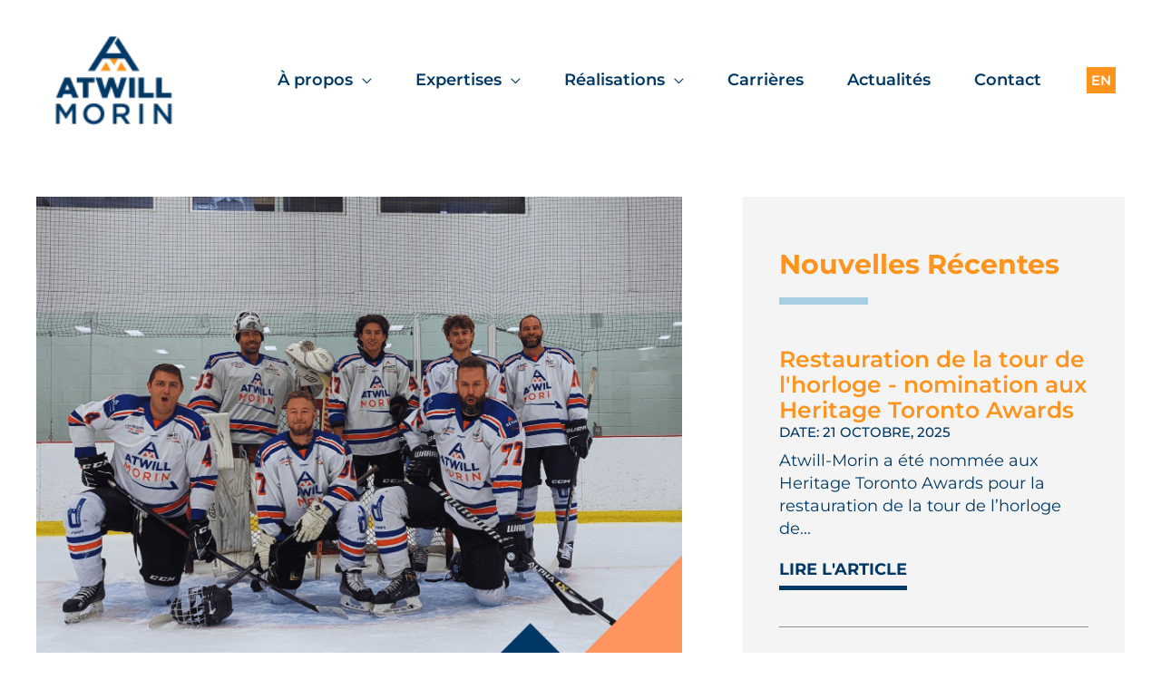

--- FILE ---
content_type: text/css
request_url: https://atwill-morin.com/wp-content/themes/astra-bang/css/styles.min.css?ver=1764853588
body_size: 3393
content:
@charset "UTF-8";header .lang a{text-transform:uppercase}header label{margin:0}header .wpml-ls-native{background-color:#FE941E;padding:5px;color:#fff;font-weight:600}header .menu-item-has-children .menu-link .sub-arrow:after{content:url("/wp-content/uploads/2022/08/polygon-1.png")!important}header .s-form-content{position:fixed;left:0px;background-color:#fff;width:100%;top:0}header .s-form-content .container-form-s{position:relative;width:100%;max-width:1200px;margin:0 auto}header .s-form-content .container-form-s input[type=search]:focus{background:none;border-bottom:1px solid #000!important}header .s-form-content .container-form-s .search-form .search-field{border:0;width:100%;outline:0;border-radius:0;border-bottom:1px solid #ccc!important;margin-bottom:15px}header .s-form-content .container-form-s .search-form .search-field:focus{background:none}header .s-form-content form+div.close{position:absolute;top:5px;right:0}header .search{margin:0 0 0 15px}.admin-bar .s-form-content{top:32px}.frm_submit button{text-transform:uppercase;font-size:20px!important;border-bottom:5px solid #fff!important;display:inline}.frm_submit button:hover{border-color:#A7D1E3!important;border-bottom:5px solid #fff!important}.chosen-container .chosen-default span{display:none!important}.chosen-container.chosen-container-single{border:none!important;-webkit-box-shadow:none!important;box-shadow:none!important}.chosen-container.chosen-container-single .chosen-single{background-image:none;background:#fff;height:50px;border:none!important;-webkit-box-shadow:none!important;box-shadow:none!important;padding:10px;color:#A1A1A1;border-radius:0px}.chosen-container.chosen-container-single .chosen-single:after{content:"";background:url("/wp-content/uploads/2022/08/fleche-bullet-points.png") no-repeat!important;position:absolute;top:17px;right:18px;font-weight:800;height:20px;width:25px}.chosen-container.chosen-container-single .chosen-single b{display:none!important}.chosen-container.chosen-container-single .chosen-single:active{background-image:none}.chosen-container.chosen-container-single.chosen-with-drop .chosen-single:after{-webkit-transform:rotate(0deg);-ms-transform:rotate(0deg);transform:rotate(0deg);background:url("/wp-content/uploads/2022/08/polygon-3-1.png") no-repeat!important}.chosen-container.chosen-container-single.chosen-with-drop .chosen-drop{border:none!important}.chosen-container.chosen-container-single.chosen-with-drop .chosen-drop .chosen-results{padding:0px;margin:0px}.chosen-container.chosen-container-single.chosen-with-drop .chosen-drop .chosen-results .active-result{padding:10px;color:#003865}.chosen-container.chosen-container-single.chosen-with-drop .chosen-drop .chosen-results .active-result.highlighted,.chosen-container.chosen-container-single.chosen-with-drop .chosen-drop .chosen-results .active-result.result-selected{background-color:#fff;background-image:none;color:#FE941E}.frm_error_style div{display:none}.with_frm_style .chosen-container-single .chosen-single{height:50px!important}@media only screen and (max-width:1024px){select{-webkit-appearance:none;-moz-appearance:none;appearance:none;background-size:15px;-webkit-appearance:none!important;background-image:url(../icones/down-button.svg)!important;background-position:94% center!important;background-repeat:no-repeat!important;color:#A1A1A1!important;border-radius:0px!important}}.elementor-widget-toolset-view .wpv-filter-form{margin-bottom:94px}.elementor-widget-toolset-view .wpv-filter-form .form-group{display:-webkit-box;display:-ms-flexbox;display:flex;-webkit-box-pack:justify;-ms-flex-pack:justify;justify-content:space-between}.elementor-widget-toolset-view .wpv-filter-form .form-group .form-control{-webkit-transition:none!important;transition:none!important;padding:10px;border:none;-webkit-box-shadow:none;box-shadow:none}.elementor-widget-toolset-view .wpv-filter-form .form-group .chosen-container,.elementor-widget-toolset-view .wpv-filter-form .form-group input,.elementor-widget-toolset-view .wpv-filter-form .form-group select{height:50px;width:245px!important;font-family:"Open sans","Lucida Grande","Lucida Sans Unicode",Tahoma,sans-serif;font-size:16px}.elementor-widget-toolset-view .wpv-filter-form .form-group .chosen-container .chosen-single,.elementor-widget-toolset-view .wpv-filter-form .form-group input .chosen-single,.elementor-widget-toolset-view .wpv-filter-form .form-group select .chosen-single{background-color:#cccccc;color:#555;font-size:16px;padding-top:0;height:50px;line-height:50px;text-decoration:none}.elementor-widget-toolset-view .wpv-filter-form .form-group .chosen-container.chosen-with-drop .chosen-drop .chosen-results .active-result,.elementor-widget-toolset-view .wpv-filter-form .form-group input.chosen-with-drop .chosen-drop .chosen-results .active-result,.elementor-widget-toolset-view .wpv-filter-form .form-group select.chosen-with-drop .chosen-drop .chosen-results .active-result{color:#555}.elementor-widget-toolset-view .wpv-filter-form .form-group .chosen-container.chosen-with-drop .chosen-drop .chosen-results .active-result.highlighted,.elementor-widget-toolset-view .wpv-filter-form .form-group .chosen-container.chosen-with-drop .chosen-drop .chosen-results .active-result.result-selected,.elementor-widget-toolset-view .wpv-filter-form .form-group input.chosen-with-drop .chosen-drop .chosen-results .active-result.highlighted,.elementor-widget-toolset-view .wpv-filter-form .form-group input.chosen-with-drop .chosen-drop .chosen-results .active-result.result-selected,.elementor-widget-toolset-view .wpv-filter-form .form-group select.chosen-with-drop .chosen-drop .chosen-results .active-result.highlighted,.elementor-widget-toolset-view .wpv-filter-form .form-group select.chosen-with-drop .chosen-drop .chosen-results .active-result.result-selected{color:#fff}.elementor-widget-toolset-view .wpv-filter-form .form-group .btn{background-color:#0274be;margin:0px}.elementor-widget-toolset-view .wpv-filter-form .form-group .btn:hover{background-color:#000;color:#fff}.elementor-widget-toolset-view .wpv-filter-form .form-group .fullscreen-spinner{position:absolute;top:0;left:0;bottom:0;right:0;background:#fff;opacity:0.7;z-index:2;height:145px}.elementor-widget-toolset-view .wpv-filter-form .form-group .fullscreen-spinner img{margin-left:auto;margin-right:auto;margin-top:80px;display:block}.elementor-widget-toolset-view .js-wpv-view-layout{}.elementor-widget-toolset-view .js-wpv-view-layout .blg-col{margin-bottom:25px}.elementor-widget-toolset-view .js-wpv-view-layout .blg-col img{width:100%}.elementor-widget-toolset-view .js-wpv-view-layout .col-md-12{margin-bottom:25px}.elementor-widget-toolset-view .js-wpv-view-layout .col-md-12 div{display:inline-block;vertical-align:top}.elementor-widget-toolset-view .js-wpv-view-layout .col-md-12 .blg-thumb-col{width:245px}.elementor-widget-toolset-view .js-wpv-view-layout .col-md-12 .blg-thumb-col img{width:100%}.elementor-widget-toolset-view .js-wpv-view-layout .col-md-12 .blg-text-col{padding-left:25px;max-width:64%}.elementor-widget-toolset-view .js-wpv-view-layout .row .blg-thumb-col{margin-bottom:10px}.elementor-widget-toolset-view .js-wpv-view-layout .row .blg-text-col .button{display:inline-block;padding:15px 40px;margin-bottom:50px}.elementor-widget-toolset-view .js-wpv-view-layout .wpv-pagination-nav-links-container{margin-top:20px;-webkit-box-pack:center;-ms-flex-pack:center;justify-content:center;font-size:18px;text-transform:capitalize}.elementor-widget-toolset-view .js-wpv-view-layout .wpv-pagination-nav-links-container .page-item .page-link{border:none;-webkit-box-shadow:none;box-shadow:none}.elementor-widget-toolset-view .js-wpv-view-layout .wpv-pagination-nav-links-container .page-item .page-link:focus,.elementor-widget-toolset-view .js-wpv-view-layout .wpv-pagination-nav-links-container .page-item .page-link:hover{border:none;background-color:transparent;color:#000}.elementor-widget-toolset-view .js-wpv-view-layout .wpv-pagination-nav-links-container .page-item.active .page-link{color:#000;border:none;background-color:transparent}@media only screen and (max-width:1100px){.elementor-widget-toolset-view .wpv-filter-form .form-group .chosen-container,.elementor-widget-toolset-view .wpv-filter-form .form-group input,.elementor-widget-toolset-view .wpv-filter-form .form-group select{width:235px!important}}@media only screen and (max-width:1024px){.elementor-widget-toolset-view .wpv-filter-form .form-group{display:block;-webkit-box-pack:unset;-ms-flex-pack:unset;justify-content:unset;text-align:center}.elementor-widget-toolset-view .wpv-filter-form .form-group .chosen-container,.elementor-widget-toolset-view .wpv-filter-form .form-group input,.elementor-widget-toolset-view .wpv-filter-form .form-group select{max-width:none;width:281px!important;display:inline-block;margin:0 1em 30px!important;vertical-align:top}.elementor-widget-toolset-view select{background-color:#cccccc!important;color:#555!important}.elementor-widget-toolset-view select option{background-color:#fff!important}}@media only screen and (min-width:597px) and (max-width:767px){.elementor-widget-toolset-view .row{text-align:center}.elementor-widget-toolset-view .row .col-md-4{max-width:475px;margin:auto}}@media only screen and (max-width:700px){.elementor-widget-toolset-view .wpv-filter-form .form-group .chosen-container,.elementor-widget-toolset-view .wpv-filter-form .form-group input,.elementor-widget-toolset-view .wpv-filter-form .form-group select{width:350px!important}}@media only screen and (max-width:598px){.elementor-widget-toolset-view .js-wpv-view-layout .col-md-12{margin-bottom:0px}.elementor-widget-toolset-view .js-wpv-view-layout .col-md-12 .blg-text-col{padding-left:0px}}@media only screen and (max-width:575px){.elementor-widget-toolset-view .wpv-filter-form{margin-bottom:47px}.elementor-widget-toolset-view .wpv-filter-form .form-group .chosen-container,.elementor-widget-toolset-view .wpv-filter-form .form-group input,.elementor-widget-toolset-view .wpv-filter-form .form-group select{width:100%!important;margin:0 0 30px!important}}.cat-content{padding:30px 0}.cat-content.not-last{border-bottom:1px solid #ccc}.elementor-location-footer .elementor-column .elementor-element ol:last-child,.elementor-location-footer .elementor-column .elementor-element p:last-child,.elementor-location-footer .elementor-column .elementor-element ul:last-child,.entry-content .elementor-column .elementor-element ol:last-child,.entry-content .elementor-column .elementor-element p:last-child,.entry-content .elementor-column .elementor-element ul:last-child{margin-bottom:0px}.elementor-location-footer .elementor-column .elementor-element .eael-accordion-content ol,.elementor-location-footer .elementor-column .elementor-element .eael-accordion-content ul,.elementor-location-footer .elementor-column .elementor-element .uc_material_accordion ol,.elementor-location-footer .elementor-column .elementor-element .uc_material_accordion ul,.entry-content .elementor-column .elementor-element .eael-accordion-content ol,.entry-content .elementor-column .elementor-element .eael-accordion-content ul,.entry-content .elementor-column .elementor-element .uc_material_accordion ol,.entry-content .elementor-column .elementor-element .uc_material_accordion ul{margin-left:1.2em}div.uc_list_image_background_hover_switcher a{color:#fff;text-decoration:underline}div#login{max-width:375px;width:100%;padding:20px}div#login h1{margin-bottom:30px}div#login #loginform{white-space:nowrap}div#login #loginform label{display:block;line-height:1.5;margin-bottom:15px}div#login #loginform input[type=password],div#login #loginform input[type=text]{font-size:16px;height:50px;width:100%;padding:10px;border-radius:0px;border-radius:400;margin-bottom:20px}div#login #loginform .user-pass-wrap .wp-pwd{margin-top:0px;position:relative}div#login #loginform .user-pass-wrap .wp-pwd .wp-hide-pw{padding:10px;position:absolute;top:0;right:0;height:50px}div#login #loginform .user-pass-wrap .wp-pwd .wp-hide-pw>.dashicons{width:20px;height:20px;top:0px}div#login #loginform .forgetmenot{width:50%;float:left}div#login #loginform .forgetmenot input[type=checkbox]{height:16px;width:16px;min-width:16px;margin-top:-15px}div#login #loginform .forgetmenot input[type=checkbox]:checked{background-color:transparent}div#login #loginform .forgetmenot input[type=checkbox]:checked:before{margin:-4px -5px!important}div#login #loginform .forgetmenot label{font-size:16px;display:inline-block}div#login #loginform .submit{display:inline-block;text-align:end;width:50%}div#login #loginform .submit input{padding:10px 20px}div#login #lostpasswordform input[type=text]{font-size:16px;height:50px;width:100%;padding:10px;border-radius:0px;border-radius:400;margin-bottom:20px}div#login #nav{text-align:left;margin-top:50px}div#login #backtoblog{display:none}:not(header) .wpml-login-ls{display:none}:not(header) .wpml-login-ls label{display:none}:not(header) .wpml-login-ls #wpml-language-switcher-locales{height:38px;margin-right:20px;padding:5px}@media only screen and (max-width:782px){div#login #loginform .user-pass-wrap .wp-pwd .wp-hide-pw>.dashicons{top:4px}div#login #loginform .user-pass-wrap .wp-pwd .wp-hide-pw>.dashicons:before{color:black}div#login #loginform .forgetmenot input[type=checkbox]:checked:before{margin:-10px -8px!important}}.iframe-realisation iframe{margin-top:112px!important}.iframe-realisation-horizontal iframe{height:380px}.masonryPostGridItemCategory{color:#fe941e;font-weight:500}.masonryPostGridItemEmplacement{color:#003865;font-weight:500}.bouton-blanc a{color:#fff!important;border-color:#A7D1E3!important}.bouton-blanc a:hover{border-color:#FE941E!important}button.ast-menu-toggle:focus,button.ast-menu-toggle:hover{outline:none!important;border-bottom:none!important}a:focus{outline:none!important}.bouton-fondnoir a{color:#ffffff!important;border-color:#fff!important}.bouton-fondnoir a:hover{border-color:#FE941E!important}.margin-section{margin:0 30px}.margin-section-2{margin:0 80px}.articles-home .uc_post_list_box{padding:20px 20px!important;opacity:0.4}.articles-home .uc_post_list_box:hover{opacity:1}.articles-home img{height:100%!important}.articles-home a:hover{border-color:#FE941E!important}.realisations-accueil .elementor-widget-text-editor{margin:auto!important}.post-overflow{overflow:hidden;-webkit-box-shadow:-25px 0 23px -31px #000000 inset;box-shadow:-25px 0 23px -31px #000000 inset}.post-overflow .owl-item .uc_image_carousel_content a{text-decoration:none}h2.hotspot-title{display:none}.hotspot-content h2,.hotspot-content p{text-align:left!important}.hotspot-content a{background-color:transparent!important;color:#003865!important;padding:10px 0px!important;border-bottom:#003865 5px solid!important;text-decoration:none!important;font-weight:600;font-size:18px!important}.hotspot-content a:hover{border-color:#FE941E!important}.form-carrieres label{color:#fff!important}.form-carrieres button{border-color:#fff!important;color:#fff!important}.form-carrieres button:focus,.form-carrieres button:hover{border-color:#A7D1E3!important}.BambooHR-ATS-Jobs-List li{color:#FE941E!important}.BambooHR-ATS-Jobs-List a{color:#003865!important}.BambooHR-ATS-Jobs-List a:hover{color:#FE941E!important}.BambooHR-ATS-Department-Item{color:#000000!important}.BambooHR-ATS-board a,.BambooHR-ATS-board span{font-family:"Montserrat",sans-serif!important}.BambooHR-ATS-board h2{color:#FE941E!important}.masonryPostGridItem .ue-item-image-wrap{height:317px}.masonryPostGridItem.masonry-3rd .ue-item-image-wrap{height:400px}.masonryPostGridItem img{-o-object-fit:cover;object-fit:cover;height:100%!important}.masonryPostGridItem a{text-decoration:none!important}.lien-deco a{text-decoration:none!important;color:#003865!important}.hover-orange h3 a:hover,.hover-orange p a:hover{color:#FE941E!important}.section-liste ul{margin-left:0!important;list-style:none}.section-liste li{padding-left:25px;padding-top:6px;margin-bottom:20px;background:url(/wp-content/uploads/2022/08/fleche.svg) no-repeat 0px 8px}.section-liste .owl-dot{border:1px solid #003865!important}.section-liste .owl-dots .active{background-color:#FE941E!important}.section-liste h3{font-size:18px!important;font-weight:400!important}.elementor-widget-testimonial-carousel .swiper-slide{display:-webkit-box;display:-ms-flexbox;display:flex;-webkit-box-align:center;-ms-flex-align:center;align-items:center;-webkit-box-pack:center;-ms-flex-pack:center;justify-content:center}.elementor-testimonial__title{text-align:center}.eicon-chevron-left{content:url("/wp-content/uploads/2022/08/fleche-carrousel-gauche.svg");width:25px}.elementor-swiper-button-prev{left:-30px!important}.eicon-chevron-right{content:url("/wp-content/uploads/2022/08/fleche-carrousel-droite.svg");width:25px}.elementor-swiper-button-next{right:-30px!important}figure img{-o-object-position:center center!important;object-position:center center!important}.nouvelles .date{margin:20px auto 15px auto;text-transform:uppercase;font-size:16px!important;font-weight:600}.nouvelles .date a{color:#003865!important}.nouvelles .date a:hover{color:#FE941E!important}.nouvelles h3 a{color:#FE941E!important;text-decoration:none!important}.nouvelles .button{border-bottom:#003865 5px solid;text-transform:uppercase;padding:10px 0!important;background-color:transparent!important;color:#003865!important;text-decoration:none!important;font-weight:600}.nouvelles .button:hover{border-color:#FE941E}.nouvelles p a{color:#003865!important}.nouvelles p a:hover{color:#FE941E!important}.sidebar-news .uc_post_list_box:nth-child(4){border-bottom:none!important}.pagination li span{color:#FE941E!important;font-weight:600}.pagination li a{font-weight:600;color:#003865!important}.pagination:before{content:"<";font-weight:600;padding:3px 10px 0 0}.pagination:after{content:">";font-weight:600;padding:3px 0 0 10px}.with_frm_style .chosen-container-single .chosen-single{height:50px!important}.col-map-nom-desk a{text-decoration:none!important}.col-map-nom-desk a:hover{color:#FE941E!important}.tel-lien-sansdeco a{font-size:32px!important;text-decoration:none!important;color:#FE941E!important;font-weight:600!important}.tel-lien-sansdeco a:hover{color:#003865!important}.footer a:hover{color:#FE941E!important}.reseaux-sociaux a:hover{background-color:#FE941E!important}@media only screen and (min-width:1300px){.map-mobile{display:none}.hide-bg{background-image:url("/wp-content/uploads/2022/10/triangle-gris.svg");background-position:center right;background-repeat:no-repeat}}@media only screen and (max-width:1300px){.map-desktop{display:none}.hide-bg{background-image:none!important}}@media only screen and (min-width:1025px){.layout-left .hotspots-placeholder{-ms-flex:0 0 45%!important;-webkit-box-flex:0!important;flex:0 0 45%!important;max-width:45%!important}}@media only screen and (max-width:1024px){.layout-left .hotspots-placeholder{-ms-flex:0 0 35%!important;-webkit-box-flex:0!important;flex:0 0 35%!important;max-width:35%!important}.iframe-realisation iframe{margin-top:112px!important;margin-bottom:50px!important}.elementor-swiper-button-prev{left:-25px!important}.elementor-swiper-button-next{right:-25px!important}}@media only screen and (max-width:767px){.margin-section-2{margin:40px 20px!important}.layout-left .hotspots-placeholder{-ms-flex:0 0 90%!important;-webkit-box-flex:0!important;flex:0 0 90%!important;max-width:90%!important}.iframe-realisation iframe{margin-top:35px!important}.iframe-realisation-horizontal iframe{height:255px}}@media only screen and (max-width:599px){#hotspot-1751 .hotspots-placeholder{padding-top:30px}}

--- FILE ---
content_type: text/css
request_url: https://atwill-morin.com/wp-content/uploads/elementor/css/post-1503.css?ver=1753987139
body_size: 1472
content:
.elementor-1503 .elementor-element.elementor-element-185d07bf:not(.elementor-motion-effects-element-type-background), .elementor-1503 .elementor-element.elementor-element-185d07bf > .elementor-motion-effects-container > .elementor-motion-effects-layer{background-image:url("https://atwill-morin.com/wp-content/uploads/2022/08/background-footer.svg");}.elementor-1503 .elementor-element.elementor-element-185d07bf{transition:background 0.3s, border 0.3s, border-radius 0.3s, box-shadow 0.3s;padding:120px 30px 30px 30px;}.elementor-1503 .elementor-element.elementor-element-185d07bf > .elementor-background-overlay{transition:background 0.3s, border-radius 0.3s, opacity 0.3s;}.elementor-1503 .elementor-element.elementor-element-64fccde{padding:0px 0px 40px 0px;}.elementor-1503 .elementor-element.elementor-element-2cdeaaf > .elementor-element-populated{padding:0% 22% 0% 0%;}.elementor-1503 .elementor-element.elementor-element-e3f75dc > .elementor-widget-container{margin:0px 0px 20px 0px;}.elementor-1503 .elementor-element.elementor-element-e3f75dc{text-align:left;}.elementor-1503 .elementor-element.elementor-element-e3f75dc img{width:158px;}.elementor-1503 .elementor-element.elementor-element-3141c28{line-height:22px;color:#CFD2D1;}.elementor-1503 .elementor-element.elementor-element-c50e125 > .elementor-element-populated{padding:0% 20% 0% 5%;}.elementor-1503 .elementor-element.elementor-element-d9bfd8f > .elementor-widget-container{margin:0px 0px 10px 0px;}.elementor-1503 .elementor-element.elementor-element-d9bfd8f{text-align:left;}.elementor-1503 .elementor-element.elementor-element-d9bfd8f .elementor-heading-title{font-weight:600;color:#FFFFFF;}.elementor-1503 .elementor-element.elementor-element-33185c9{text-align:left;}.elementor-1503 .elementor-element.elementor-element-33185c9 .elementor-heading-title{font-weight:600;color:#FFFFFF;}.elementor-1503 .elementor-element.elementor-element-3ccf016{text-align:left;}.elementor-1503 .elementor-element.elementor-element-3ccf016 .elementor-heading-title{font-weight:normal;line-height:22px;color:#CFD2D1;}.elementor-1503 .elementor-element.elementor-element-ad621e7{text-align:left;}.elementor-1503 .elementor-element.elementor-element-ad621e7 .elementor-heading-title{font-weight:normal;line-height:22px;color:#CFD2D1;}.elementor-1503 .elementor-element.elementor-element-243b40c{text-align:left;}.elementor-1503 .elementor-element.elementor-element-243b40c .elementor-heading-title{color:#CFD2D1;}.elementor-1503 .elementor-element.elementor-element-1c789c3 > .elementor-widget-container{margin:0px 0px 10px 0px;}.elementor-1503 .elementor-element.elementor-element-1c789c3{text-align:left;}.elementor-1503 .elementor-element.elementor-element-1c789c3 .elementor-heading-title{font-weight:normal;line-height:22px;color:#CFD2D1;}.elementor-1503 .elementor-element.elementor-element-74b60a5 > .elementor-widget-container{margin:0px 0px 10px 0px;}.elementor-1503 .elementor-element.elementor-element-74b60a5{text-align:left;}.elementor-1503 .elementor-element.elementor-element-74b60a5 .elementor-heading-title{font-weight:normal;line-height:22px;color:#CFD2D1;}.elementor-1503 .elementor-element.elementor-element-d25ddb2{text-align:left;}.elementor-1503 .elementor-element.elementor-element-d25ddb2 .elementor-heading-title{font-weight:600;color:#FFFFFF;}.elementor-1503 .elementor-element.elementor-element-b4ed38c{text-align:left;}.elementor-1503 .elementor-element.elementor-element-b4ed38c .elementor-heading-title{font-weight:600;color:#FFFFFF;}.elementor-1503 .elementor-element.elementor-element-a5c1571{text-align:left;}.elementor-1503 .elementor-element.elementor-element-a5c1571 .elementor-heading-title{font-weight:normal;line-height:22px;color:#CFD2D1;}.elementor-1503 .elementor-element.elementor-element-1b1f363{width:var( --container-widget-width, 95% );max-width:95%;--container-widget-width:95%;--container-widget-flex-grow:0;}.elementor-1503 .elementor-element.elementor-element-1b1f363 > .elementor-widget-container{margin:20px 0px 30px 0px;}.elementor-1503 .elementor-element.elementor-element-1b1f363 .parellogram_button{text-align:left;}.elementor-1503 .elementor-element.elementor-element-1b1f363 .ue_parallelogram{transform:skew(-20deg);}.elementor-1503 .elementor-element.elementor-element-1b1f363 .ue_skew-fix{transform:skew(20deg);}.elementor-1503 .elementor-element.elementor-element-1b1f363 .ue_button{font-weight:600;background-color:#FFFFFF;color:#003865;padding:10px 30px 10px 30px;box-shadow:10px 10px 0px 0px #938E86;}.elementor-1503 .elementor-element.elementor-element-1b1f363 .ue_button:hover{background-color:#FE941E;color:#FFFFFF;box-shadow:0px 0px 0px 0px #FE941E;}.elementor-1503 .elementor-element.elementor-element-6e22e46{width:var( --container-widget-width, 95% );max-width:95%;--container-widget-width:95%;--container-widget-flex-grow:0;}.elementor-1503 .elementor-element.elementor-element-6e22e46 > .elementor-widget-container{margin:0px 0px 30px 0px;}.elementor-1503 .elementor-element.elementor-element-6e22e46 .parellogram_button{text-align:left;}.elementor-1503 .elementor-element.elementor-element-6e22e46 .ue_parallelogram{transform:skew(-20deg);}.elementor-1503 .elementor-element.elementor-element-6e22e46 .ue_skew-fix{transform:skew(20deg);}.elementor-1503 .elementor-element.elementor-element-6e22e46 .ue_button{font-weight:600;background-color:#FFFFFF;color:#003865;padding:10px 30px 10px 30px;box-shadow:10px 10px 0px 0px #938E86;}.elementor-1503 .elementor-element.elementor-element-6e22e46 .ue_button:hover{background-color:#FE941E;color:#FFFFFF;box-shadow:0px 0px 0px 0px #FE941E;}.elementor-1503 .elementor-element.elementor-element-d6abb5b > .elementor-widget-container{margin:30px 0px 0px 0px;}.elementor-1503 .elementor-element.elementor-element-d6abb5b{text-align:left;}.elementor-1503 .elementor-element.elementor-element-d6abb5b .elementor-heading-title{font-weight:600;color:#FFFFFF;}.elementor-1503 .elementor-element.elementor-element-2a0cf8f .elementor-repeater-item-247e2c0.elementor-social-icon{background-color:#FFFFFF;}.elementor-1503 .elementor-element.elementor-element-2a0cf8f .elementor-repeater-item-247e2c0.elementor-social-icon i{color:#003865;}.elementor-1503 .elementor-element.elementor-element-2a0cf8f .elementor-repeater-item-247e2c0.elementor-social-icon svg{fill:#003865;}.elementor-1503 .elementor-element.elementor-element-2a0cf8f .elementor-repeater-item-8720b82.elementor-social-icon{background-color:#FFFFFF;}.elementor-1503 .elementor-element.elementor-element-2a0cf8f .elementor-repeater-item-8720b82.elementor-social-icon i{color:#003865;}.elementor-1503 .elementor-element.elementor-element-2a0cf8f .elementor-repeater-item-8720b82.elementor-social-icon svg{fill:#003865;}.elementor-1503 .elementor-element.elementor-element-2a0cf8f .elementor-repeater-item-bfa0926.elementor-social-icon{background-color:#FFFFFF;}.elementor-1503 .elementor-element.elementor-element-2a0cf8f .elementor-repeater-item-bfa0926.elementor-social-icon i{color:#003865;}.elementor-1503 .elementor-element.elementor-element-2a0cf8f .elementor-repeater-item-bfa0926.elementor-social-icon svg{fill:#003865;}.elementor-1503 .elementor-element.elementor-element-2a0cf8f .elementor-repeater-item-bb69f5f.elementor-social-icon{background-color:#FFFFFF;}.elementor-1503 .elementor-element.elementor-element-2a0cf8f .elementor-repeater-item-bb69f5f.elementor-social-icon i{color:#003865;}.elementor-1503 .elementor-element.elementor-element-2a0cf8f .elementor-repeater-item-bb69f5f.elementor-social-icon svg{fill:#003865;}.elementor-1503 .elementor-element.elementor-element-2a0cf8f{--grid-template-columns:repeat(0, auto);--icon-size:20px;--grid-column-gap:30px;--grid-row-gap:0px;}.elementor-1503 .elementor-element.elementor-element-2a0cf8f .elementor-widget-container{text-align:left;}.elementor-1503 .elementor-element.elementor-element-4851657{text-align:left;}.elementor-1503 .elementor-element.elementor-element-4851657 .elementor-heading-title{font-size:12px;color:#FFFFFF;}.elementor-1503 .elementor-element.elementor-element-dd7103f:not(.elementor-motion-effects-element-type-background), .elementor-1503 .elementor-element.elementor-element-dd7103f > .elementor-motion-effects-container > .elementor-motion-effects-layer{background-image:url("https://atwill-morin.com/wp-content/uploads/2022/08/background-footer.svg");}.elementor-1503 .elementor-element.elementor-element-dd7103f{transition:background 0.3s, border 0.3s, border-radius 0.3s, box-shadow 0.3s;padding:120px 30px 30px 30px;}.elementor-1503 .elementor-element.elementor-element-dd7103f > .elementor-background-overlay{transition:background 0.3s, border-radius 0.3s, opacity 0.3s;}.elementor-1503 .elementor-element.elementor-element-e30496d{padding:0px 0px 40px 0px;}.elementor-1503 .elementor-element.elementor-element-de6bd6d > .elementor-element-populated{padding:0% 43% 0% 0%;}.elementor-1503 .elementor-element.elementor-element-c8a14fe > .elementor-widget-container{margin:0px 0px 20px 0px;}.elementor-1503 .elementor-element.elementor-element-c8a14fe{text-align:left;}.elementor-1503 .elementor-element.elementor-element-c8a14fe img{width:158px;}.elementor-1503 .elementor-element.elementor-element-4f2441e{line-height:22px;color:#CFD2D1;}.elementor-1503 .elementor-element.elementor-element-f80d2a8 > .elementor-element-populated{padding:0% 20% 0% 0%;}.elementor-1503 .elementor-element.elementor-element-d3cee2b > .elementor-widget-container{margin:0px 0px 10px 0px;}.elementor-1503 .elementor-element.elementor-element-d3cee2b{text-align:left;}.elementor-1503 .elementor-element.elementor-element-d3cee2b .elementor-heading-title{font-weight:600;color:#FFFFFF;}.elementor-1503 .elementor-element.elementor-element-18338c6 > .elementor-widget-container{margin:0px 0px 10px 0px;}.elementor-1503 .elementor-element.elementor-element-18338c6{text-align:left;}.elementor-1503 .elementor-element.elementor-element-18338c6 .elementor-heading-title{font-weight:600;color:#FFFFFF;}.elementor-1503 .elementor-element.elementor-element-3fe9780{text-align:left;}.elementor-1503 .elementor-element.elementor-element-3fe9780 .elementor-heading-title{font-weight:normal;color:#CFD2D1;}.elementor-1503 .elementor-element.elementor-element-73bd1ed{text-align:left;}.elementor-1503 .elementor-element.elementor-element-73bd1ed .elementor-heading-title{color:#CFD2D1;}.elementor-1503 .elementor-element.elementor-element-27c315d{text-align:left;}.elementor-1503 .elementor-element.elementor-element-27c315d .elementor-heading-title{color:#CFD2D1;}.elementor-1503 .elementor-element.elementor-element-3bda759{text-align:left;}.elementor-1503 .elementor-element.elementor-element-3bda759 .elementor-heading-title{font-weight:normal;color:#CFD2D1;}.elementor-1503 .elementor-element.elementor-element-d60652b{text-align:left;}.elementor-1503 .elementor-element.elementor-element-d60652b .elementor-heading-title{font-weight:normal;color:#CFD2D1;}.elementor-1503 .elementor-element.elementor-element-bb78225 > .elementor-widget-container{margin:10px 0px 10px 0px;}.elementor-1503 .elementor-element.elementor-element-bb78225{text-align:left;}.elementor-1503 .elementor-element.elementor-element-bb78225 .elementor-heading-title{font-weight:600;color:#FFFFFF;}.elementor-1503 .elementor-element.elementor-element-6ee0800{padding:0px 0px 40px 0px;}.elementor-1503 .elementor-element.elementor-element-4e6ed75{width:var( --container-widget-width, 95% );max-width:95%;--container-widget-width:95%;--container-widget-flex-grow:0;}.elementor-1503 .elementor-element.elementor-element-4e6ed75 > .elementor-widget-container{margin:20px 0px 30px 0px;}.elementor-1503 .elementor-element.elementor-element-4e6ed75 .parellogram_button{text-align:left;}.elementor-1503 .elementor-element.elementor-element-4e6ed75 .ue_parallelogram{transform:skew(-20deg);}.elementor-1503 .elementor-element.elementor-element-4e6ed75 .ue_skew-fix{transform:skew(20deg);}.elementor-1503 .elementor-element.elementor-element-4e6ed75 .ue_button{font-weight:600;background-color:#FFFFFF;color:#003865;padding:10px 30px 10px 30px;box-shadow:10px 10px 0px 0px #938E86;}.elementor-1503 .elementor-element.elementor-element-4e6ed75 .ue_button:hover{background-color:#FE941E;color:#FFFFFF;box-shadow:0px 0px 0px 0px #FE941E;}.elementor-1503 .elementor-element.elementor-element-0274d26{width:var( --container-widget-width, 95% );max-width:95%;--container-widget-width:95%;--container-widget-flex-grow:0;}.elementor-1503 .elementor-element.elementor-element-0274d26 > .elementor-widget-container{margin:0px 0px 30px 0px;}.elementor-1503 .elementor-element.elementor-element-0274d26 .parellogram_button{text-align:left;}.elementor-1503 .elementor-element.elementor-element-0274d26 .ue_parallelogram{transform:skew(-20deg);}.elementor-1503 .elementor-element.elementor-element-0274d26 .ue_skew-fix{transform:skew(20deg);}.elementor-1503 .elementor-element.elementor-element-0274d26 .ue_button{font-weight:600;background-color:#FFFFFF;color:#003865;padding:10px 30px 10px 30px;box-shadow:10px 10px 0px 0px #938E86;}.elementor-1503 .elementor-element.elementor-element-0274d26 .ue_button:hover{background-color:#FE941E;color:#FFFFFF;box-shadow:0px 0px 0px 0px #FE941E;}.elementor-1503 .elementor-element.elementor-element-e14ba39 > .elementor-element-populated{padding:0% 20% 0% 0%;}.elementor-1503 .elementor-element.elementor-element-7b11e02{text-align:left;}.elementor-1503 .elementor-element.elementor-element-7b11e02 .elementor-heading-title{font-weight:600;color:#FFFFFF;}.elementor-1503 .elementor-element.elementor-element-c3b4d55{text-align:left;}.elementor-1503 .elementor-element.elementor-element-c3b4d55 .elementor-heading-title{font-weight:normal;line-height:22px;color:#CFD2D1;}.elementor-1503 .elementor-element.elementor-element-b89f29e > .elementor-widget-container{margin:20px 0px 0px 0px;}.elementor-1503 .elementor-element.elementor-element-b89f29e{text-align:left;}.elementor-1503 .elementor-element.elementor-element-b89f29e .elementor-heading-title{font-weight:600;color:#FFFFFF;}.elementor-1503 .elementor-element.elementor-element-4d19cae .elementor-repeater-item-247e2c0.elementor-social-icon{background-color:#FFFFFF;}.elementor-1503 .elementor-element.elementor-element-4d19cae .elementor-repeater-item-247e2c0.elementor-social-icon i{color:#003865;}.elementor-1503 .elementor-element.elementor-element-4d19cae .elementor-repeater-item-247e2c0.elementor-social-icon svg{fill:#003865;}.elementor-1503 .elementor-element.elementor-element-4d19cae .elementor-repeater-item-8720b82.elementor-social-icon{background-color:#FFFFFF;}.elementor-1503 .elementor-element.elementor-element-4d19cae .elementor-repeater-item-8720b82.elementor-social-icon i{color:#003865;}.elementor-1503 .elementor-element.elementor-element-4d19cae .elementor-repeater-item-8720b82.elementor-social-icon svg{fill:#003865;}.elementor-1503 .elementor-element.elementor-element-4d19cae .elementor-repeater-item-bfa0926.elementor-social-icon{background-color:#FFFFFF;}.elementor-1503 .elementor-element.elementor-element-4d19cae .elementor-repeater-item-bfa0926.elementor-social-icon i{color:#003865;}.elementor-1503 .elementor-element.elementor-element-4d19cae .elementor-repeater-item-bfa0926.elementor-social-icon svg{fill:#003865;}.elementor-1503 .elementor-element.elementor-element-4d19cae .elementor-repeater-item-bb69f5f.elementor-social-icon{background-color:#FFFFFF;}.elementor-1503 .elementor-element.elementor-element-4d19cae .elementor-repeater-item-bb69f5f.elementor-social-icon i{color:#003865;}.elementor-1503 .elementor-element.elementor-element-4d19cae .elementor-repeater-item-bb69f5f.elementor-social-icon svg{fill:#003865;}.elementor-1503 .elementor-element.elementor-element-4d19cae{--grid-template-columns:repeat(0, auto);--icon-size:20px;--grid-column-gap:30px;--grid-row-gap:0px;}.elementor-1503 .elementor-element.elementor-element-4d19cae .elementor-widget-container{text-align:left;}.elementor-1503 .elementor-element.elementor-element-8b4a586{text-align:left;}.elementor-1503 .elementor-element.elementor-element-8b4a586 .elementor-heading-title{font-size:14px;color:#FFFFFF;}.elementor-theme-builder-content-area{height:400px;}.elementor-location-header:before, .elementor-location-footer:before{content:"";display:table;clear:both;}@media(max-width:1024px){.elementor-1503 .elementor-element.elementor-element-dd7103f{padding:60px 30px 30px 30px;}.elementor-1503 .elementor-element.elementor-element-de6bd6d > .elementor-element-populated{padding:0% 20% 0% 0%;}.elementor-1503 .elementor-element.elementor-element-f80d2a8 > .elementor-widget-wrap > .elementor-widget:not(.elementor-widget__width-auto):not(.elementor-widget__width-initial):not(:last-child):not(.elementor-absolute){margin-bottom:0px;}.elementor-1503 .elementor-element.elementor-element-f80d2a8 > .elementor-element-populated{padding:0px 0px 0px 20px;}.elementor-1503 .elementor-element.elementor-element-d3cee2b > .elementor-widget-container{margin:0px 0px 20px 0px;}.elementor-1503 .elementor-element.elementor-element-18338c6 > .elementor-widget-container{margin:0px 0px 20px 0px;}.elementor-1503 .elementor-element.elementor-element-3fe9780 > .elementor-widget-container{margin:0px 0px 20px 0px;}.elementor-1503 .elementor-element.elementor-element-3fe9780 .elementor-heading-title{line-height:22px;}.elementor-1503 .elementor-element.elementor-element-73bd1ed > .elementor-widget-container{margin:0px 0px 20px 0px;}.elementor-1503 .elementor-element.elementor-element-27c315d > .elementor-widget-container{margin:0px 0px 20px 0px;}.elementor-1503 .elementor-element.elementor-element-3bda759 > .elementor-widget-container{margin:0px 0px 20px 0px;}.elementor-1503 .elementor-element.elementor-element-3bda759 .elementor-heading-title{line-height:22px;}.elementor-1503 .elementor-element.elementor-element-d60652b > .elementor-widget-container{margin:0px 0px 20px 0px;}.elementor-1503 .elementor-element.elementor-element-d60652b .elementor-heading-title{line-height:22px;}.elementor-1503 .elementor-element.elementor-element-980c8e3 > .elementor-element-populated{padding:0px 0px 0px 20px;}.elementor-1503 .elementor-element.elementor-element-4e6ed75{width:var( --container-widget-width, 70% );max-width:70%;--container-widget-width:70%;--container-widget-flex-grow:0;}.elementor-1503 .elementor-element.elementor-element-0274d26{width:var( --container-widget-width, 70% );max-width:70%;--container-widget-width:70%;--container-widget-flex-grow:0;}.elementor-1503 .elementor-element.elementor-element-e14ba39 > .elementor-element-populated{padding:0% 20% 0% 5%;}.elementor-1503 .elementor-element.elementor-element-c3b4d55 > .elementor-widget-container{margin:0px 0px 20px 0px;}.elementor-1503 .elementor-element.elementor-element-b89f29e .elementor-heading-title{line-height:22px;}.elementor-1503 .elementor-element.elementor-element-4d19cae{--grid-template-columns:repeat(0, auto);--grid-row-gap:15px;}.elementor-1503 .elementor-element.elementor-element-4d19cae .elementor-widget-container{text-align:left;}.elementor-1503 .elementor-element.elementor-element-8b4a586 .elementor-heading-title{font-size:12px;}}@media(max-width:767px){.elementor-1503 .elementor-element.elementor-element-185d07bf{padding:60px 20px 60px 20px;}.elementor-1503 .elementor-element.elementor-element-c50e125 > .elementor-element-populated{padding:15% 20% 0% 0%;}.elementor-1503 .elementor-element.elementor-element-c26ea11 > .elementor-element-populated{padding:40px 0px 0px 0px;}.elementor-1503 .elementor-element.elementor-element-1b1f363 .ue_button{font-size:14px;}.elementor-1503 .elementor-element.elementor-element-6e22e46 .ue_button{font-size:14px;}.elementor-1503 .elementor-element.elementor-element-2a0cf8f{--grid-template-columns:repeat(3, auto);width:var( --container-widget-width, 80% );max-width:80%;--container-widget-width:80%;--container-widget-flex-grow:0;--grid-row-gap:20px;}.elementor-1503 .elementor-element.elementor-element-2a0cf8f .elementor-widget-container{text-align:left;}.elementor-1503 .elementor-element.elementor-element-dd7103f{padding:60px 20px 60px 20px;}.elementor-1503 .elementor-element.elementor-element-f80d2a8 > .elementor-element-populated{padding:30px 0px 0px 0px;}.elementor-1503 .elementor-element.elementor-element-980c8e3 > .elementor-element-populated{padding:30px 0px 0px 0px;}}

--- FILE ---
content_type: text/css
request_url: https://atwill-morin.com/wp-content/uploads/elementor/css/post-1699.css?ver=1753987325
body_size: 1195
content:
.elementor-1699 .elementor-element.elementor-element-6dc8fb0b{margin-top:0px;margin-bottom:60px;padding:40px 30px 0px 30px;}.elementor-1699 .elementor-element.elementor-element-41e249eb > .elementor-element-populated{padding:0px 30px 0px 0px;}.elementor-1699 .elementor-element.elementor-element-bce2aa5{text-align:left;}.elementor-1699 .elementor-element.elementor-element-bce2aa5 img{width:95%;}.elementor-1699 .elementor-element.elementor-element-08216f3 .elementor-icon-list-icon{width:14px;}.elementor-1699 .elementor-element.elementor-element-08216f3 .elementor-icon-list-icon i{font-size:14px;}.elementor-1699 .elementor-element.elementor-element-08216f3 .elementor-icon-list-icon svg{--e-icon-list-icon-size:14px;}.elementor-1699 .elementor-element.elementor-element-08216f3 .elementor-icon-list-text, .elementor-1699 .elementor-element.elementor-element-08216f3 .elementor-icon-list-text a{color:#003865;}.elementor-1699 .elementor-element.elementor-element-08216f3 .elementor-icon-list-item{font-size:16px;font-weight:500;text-transform:uppercase;}.elementor-1699 .elementor-element.elementor-element-7ebc0cd .elementor-heading-title{font-size:40px;font-weight:700;text-transform:none;color:#FE941E;}.elementor-1699 .elementor-element.elementor-element-0833bc0{width:initial;max-width:initial;--grid-side-margin:20px;--grid-column-gap:20px;--grid-row-gap:10px;--grid-bottom-margin:10px;--e-share-buttons-primary-color:#003865;}.elementor-1699 .elementor-element.elementor-element-0833bc0 > .elementor-widget-container{margin:0px 20px 20px 0px;}.elementor-1699 .elementor-element.elementor-element-0833bc0 .elementor-share-btn:hover{--e-share-buttons-primary-color:#FE941E;}.elementor-1699 .elementor-element.elementor-element-724d44c{width:var( --container-widget-width, 60% );max-width:60%;--container-widget-width:60%;--container-widget-flex-grow:0;}.elementor-1699 .elementor-element.elementor-element-c568ed4 > .elementor-widget-container{margin:30px 0px 0px 0px;}.elementor-1699 .elementor-element.elementor-element-c568ed4 span.post-navigation__prev--label{color:#003865;}.elementor-1699 .elementor-element.elementor-element-c568ed4 span.post-navigation__next--label{color:#003865;}.elementor-1699 .elementor-element.elementor-element-c568ed4 span.post-navigation__prev--label, .elementor-1699 .elementor-element.elementor-element-c568ed4 span.post-navigation__next--label{font-size:17px;font-weight:bold;text-transform:none;}.elementor-1699 .elementor-element.elementor-element-c568ed4 .post-navigation__arrow-wrapper{color:#003865;fill:#003865;font-size:20px;}.elementor-1699 .elementor-element.elementor-element-38a0084:not(.elementor-motion-effects-element-type-background) > .elementor-widget-wrap, .elementor-1699 .elementor-element.elementor-element-38a0084 > .elementor-widget-wrap > .elementor-motion-effects-container > .elementor-motion-effects-layer{background-color:#F4F4F4;}.elementor-1699 .elementor-element.elementor-element-38a0084 > .elementor-widget-wrap > .elementor-widget:not(.elementor-widget__width-auto):not(.elementor-widget__width-initial):not(:last-child):not(.elementor-absolute){margin-bottom:0px;}.elementor-1699 .elementor-element.elementor-element-38a0084 > .elementor-element-populated{transition:background 0.3s, border 0.3s, border-radius 0.3s, box-shadow 0.3s;padding:60px 40px 80px 40px;}.elementor-1699 .elementor-element.elementor-element-38a0084 > .elementor-element-populated > .elementor-background-overlay{transition:background 0.3s, border-radius 0.3s, opacity 0.3s;}.elementor-1699 .elementor-element.elementor-element-57dab09 .elementor-heading-title{font-size:30px;font-weight:bold;color:#FE941E;}.elementor-1699 .elementor-element.elementor-element-2702ab6 > .elementor-widget-container{margin:10px 0px 10px 0px;}.elementor-1699 .elementor-element.elementor-element-2702ab6{text-align:left;}.elementor-1699 .elementor-element.elementor-element-98e30c0 .uc_post_list_box{flex-direction:column;border-style:solid;border-width:0px 0px 1px 0px;border-color:#938E86;padding:30px 0px 0px 0px;border-radius:0px;}.elementor-1699 .elementor-element.elementor-element-98e30c0 .uc_post_list{grid-template-columns:repeat(1, 1fr);gap:1px;}.elementor-1699 .elementor-element.elementor-element-98e30c0 .uc_post_list_content{padding:0px 0px 40px 0px;justify-content:center;text-align:left;}.elementor-1699 .elementor-element.elementor-element-98e30c0 .uc_post_list_image{width:100px;}.elementor-1699 .elementor-element.elementor-element-98e30c0 .uc_post_list_image  img{height:100px;border-radius:0px;}.elementor-1699 .elementor-element.elementor-element-98e30c0 .uc_post_list_image img{object-position:center center;object-fit:cover;}.elementor-1699 .elementor-element.elementor-element-98e30c0 .ue-grid-item-category a{background-color:#00bcff;color:#ffffff;padding:2px 10px 2px 10px;border-radius:5px 5px 5px 5px;}.elementor-1699 .elementor-element.elementor-element-98e30c0 .uc_post_list_title a{color:#FE941E;font-size:25px;font-weight:600;}.elementor-1699 .elementor-element.elementor-element-98e30c0 .uc_post_list_title{margin-top:0px;}.elementor-1699 .elementor-element.elementor-element-98e30c0 .ue-grid-item-meta-data{color:#003865;font-size:15px;font-weight:500;text-transform:uppercase;gap:0px;width:auto;}.elementor-1699 .elementor-element.elementor-element-98e30c0 .ue-grid-item-meta-data svg{fill:#003865;}.elementor-1699 .elementor-element.elementor-element-98e30c0 .ue-meta-data{margin-top:0px;gap:0px;justify-content:flex-start;}.elementor-1699 .elementor-element.elementor-element-98e30c0 .uc_post_content{color:#003865;margin-top:10px;}.elementor-1699 .elementor-element.elementor-element-98e30c0 .uc_more_btn{font-weight:bold;text-transform:uppercase;padding:0px 0px 5px 0px;margin:20px 0px 0px 0px;display:inline-block;border-radius:0px;color:#003865;border-style:solid;border-width:0px 0px 5px 0px;border-color:#003865;}.elementor-1699 .elementor-element.elementor-element-98e30c0 .uc_more_btn:hover{border-style:solid;border-color:#FE941E;}.elementor-1699 .elementor-element.elementor-element-98e30c0 .ue-no-posts-found{color:#000000;background-color:#e8e8e8;padding:20px 20px 20px 20px;border-style:solid;border-width:1px 1px 1px 1px;border-color:#c4c4c4;}.elementor-1699 .elementor-element.elementor-element-17abfaf:not(.elementor-motion-effects-element-type-background), .elementor-1699 .elementor-element.elementor-element-17abfaf > .elementor-motion-effects-container > .elementor-motion-effects-layer{background-image:url("https://atwill-morin.com/wp-content/uploads/2022/08/group-7122.png");background-position:center center;background-repeat:no-repeat;background-size:cover;}.elementor-1699 .elementor-element.elementor-element-17abfaf > .elementor-container{max-width:715px;}.elementor-1699 .elementor-element.elementor-element-17abfaf{transition:background 0.3s, border 0.3s, border-radius 0.3s, box-shadow 0.3s;margin-top:0px;margin-bottom:150px;padding:0px 30px 0px 30px;}.elementor-1699 .elementor-element.elementor-element-17abfaf > .elementor-background-overlay{transition:background 0.3s, border-radius 0.3s, opacity 0.3s;}.elementor-1699 .elementor-element.elementor-element-4c78e5c.elementor-column > .elementor-widget-wrap{justify-content:center;}.elementor-1699 .elementor-element.elementor-element-4c78e5c > .elementor-element-populated{border-style:solid;border-width:1px 1px 1px 1px;border-color:#003865;margin:55px 0px -55px 0px;--e-column-margin-right:0px;--e-column-margin-left:0px;padding:40px 0px 90px 0px;}.elementor-1699 .elementor-element.elementor-element-faecf94{width:var( --container-widget-width, 80% );max-width:80%;--container-widget-width:80%;--container-widget-flex-grow:0;text-align:center;}.elementor-1699 .elementor-element.elementor-element-faecf94 > .elementor-widget-container{margin:0px 0px 30px 0px;}.elementor-1699 .elementor-element.elementor-element-42cdd3e{width:var( --container-widget-width, 70% );max-width:70%;--container-widget-width:70%;--container-widget-flex-grow:0;text-align:center;}.elementor-1699 .elementor-element.elementor-element-42cdd3e > .elementor-widget-container{margin:0px 0px 30px 0px;}.elementor-1699 .elementor-element.elementor-element-4314b9f{width:var( --container-widget-width, 70% );max-width:70%;--container-widget-width:70%;--container-widget-flex-grow:0;text-align:center;}.elementor-1699 .elementor-element.elementor-element-4314b9f > .elementor-widget-container{margin:0px 0px 50px 0px;}@media(max-width:1024px){ .elementor-1699 .elementor-element.elementor-element-0833bc0{--grid-side-margin:20px;--grid-column-gap:20px;--grid-row-gap:10px;--grid-bottom-margin:10px;}}@media(max-width:767px){.elementor-1699 .elementor-element.elementor-element-6dc8fb0b{padding:0px 20px 0px 20px;} .elementor-1699 .elementor-element.elementor-element-0833bc0{--grid-side-margin:20px;--grid-column-gap:20px;--grid-row-gap:10px;--grid-bottom-margin:10px;}.elementor-1699 .elementor-element.elementor-element-98e30c0 .uc_post_list_box{flex-direction:column;}.elementor-1699 .elementor-element.elementor-element-17abfaf{padding:0px 20px 0px 20px;}}@media(min-width:768px){.elementor-1699 .elementor-element.elementor-element-41e249eb{width:64.915%;}.elementor-1699 .elementor-element.elementor-element-38a0084{width:35.045%;}}

--- FILE ---
content_type: image/svg+xml
request_url: https://atwill-morin.com/wp-content/uploads/2022/08/partageicon.svg
body_size: 669
content:
<svg xmlns="http://www.w3.org/2000/svg" xmlns:xlink="http://www.w3.org/1999/xlink" width="40" height="40" viewBox="0 0 40 40">
  <defs>
    <clipPath id="clip-path">
      <rect id="Rectangle_4074" data-name="Rectangle 4074" width="21.661" height="26.869" fill="#fff"/>
    </clipPath>
  </defs>
  <g id="Group_6994" data-name="Group 6994" transform="translate(-707 -1739)">
    <g id="Group_6992" data-name="Group 6992">
      <circle id="Ellipse_22" data-name="Ellipse 22" cx="20" cy="20" r="20" transform="translate(707 1739)" fill="#003865"/>
      <g id="Group_6991" data-name="Group 6991" transform="translate(716.17 1745.577)">
        <g id="Group_6990" data-name="Group 6990" clip-path="url(#clip-path)">
          <path id="Path_5811" data-name="Path 5811" d="M116.679,0c.176.044.353.085.529.132a4.646,4.646,0,0,1,2.1,7.768c-1.983,2.017-3.991,4.008-5.991,6.007a14.63,14.63,0,0,1-1.307,1.252,4.514,4.514,0,0,1-4.76.619c-.055-.022-.107-.052-.19-.093.475-.478.933-.943,1.4-1.4a.276.276,0,0,1,.195-.03,2.948,2.948,0,0,0,2.537-.979c2.212-2.245,4.45-4.465,6.673-6.7a2.685,2.685,0,0,0-.015-3.913,2.643,2.643,0,0,0-3.656.014c-1.308,1.279-2.591,2.585-3.884,3.88-1.033,1.035-2.07,2.066-3.1,3.107a2.692,2.692,0,0,0-.793,2.346.267.267,0,0,1-.031.193c-.456.468-.919.929-1.4,1.408a4.161,4.161,0,0,1-.484-1.706,4.66,4.66,0,0,1,1.433-3.747q3.364-3.359,6.717-6.73A4.661,4.661,0,0,1,115.274.044.369.369,0,0,0,115.366,0Z" transform="translate(-99)" fill="#fff"/>
          <path id="Path_5812" data-name="Path 5812" d="M15.678,205.3a4.505,4.505,0,0,1,.49,2.189,4.579,4.579,0,0,1-1.393,3.215c-2.281,2.289-4.554,4.585-6.851,6.857a4.4,4.4,0,0,1-4.583,1.173,4.41,4.41,0,0,1-3.209-3.422,4.465,4.465,0,0,1,1.016-4.066c.118-.14.25-.27.38-.4,2.189-2.195,4.388-4.38,6.565-6.586a4.7,4.7,0,0,1,3.868-1.5,4.314,4.314,0,0,1,1.651.471c-.5.5-.981.986-1.466,1.462a.252.252,0,0,1-.189.042,2.638,2.638,0,0,0-2.361.8q-1.062,1.056-2.117,2.119-2.385,2.389-4.768,4.78a2.68,2.68,0,0,0,1.115,4.493,2.579,2.579,0,0,0,2.64-.671q3.5-3.468,6.961-6.97a2.621,2.621,0,0,0,.761-2.3.316.316,0,0,1,.056-.233c.463-.477.935-.946,1.434-1.446" transform="translate(0 -192.083)" fill="#fff"/>
        </g>
      </g>
    </g>
  </g>
</svg>


--- FILE ---
content_type: application/javascript
request_url: https://atwill-morin.com/wp-content/themes/astra-bang/js/custom.js?ver=1.5
body_size: -121
content:
jQuery(document).ready(function($) {

  // Desactivé SyncH. en dessous de 767px
  if ($(window).width() < 767) {
    $().unSyncHeight();
  }
  $(window).resize(function() {
    if ($(window).width() < 767) {
      $().unSyncHeight();
    }
  });

 /* $("").syncHeight({ updateOnResize: true });*/

  $('.js-wpv-filter-trigger-delayed').change(function(){
    $(this).parents('form').submit();
  })



});

--- FILE ---
content_type: image/svg+xml
request_url: https://atwill-morin.com/wp-content/uploads/2022/08/logo-footer.svg
body_size: 902
content:
<svg xmlns="http://www.w3.org/2000/svg" xmlns:xlink="http://www.w3.org/1999/xlink" width="158.495" height="120.494" viewBox="0 0 158.495 120.494"><defs><clipPath id="clip-path"><rect id="Rectangle_3996" data-name="Rectangle 3996" width="158.495" height="120.494" fill="none"></rect></clipPath></defs><g id="Groupe_6919" data-name="Groupe 6919" transform="translate(0)"><path id="Trac&#xE9;_5749" data-name="Trac&#xE9; 5749" d="M15.362,85.215l3.081,7.819h-6.2Zm-3.632-9.084L0,103.975H8.018L9.992,99h10.7l1.976,4.977h8.214L19.115,76.131Z" transform="translate(0 -19.865)" fill="#fff"></path><path id="Trac&#xE9;_5750" data-name="Trac&#xE9; 5750" d="M54.489,104.044V83.112h8.295V76.4H38.573v6.713h8.255v20.933Z" transform="translate(-10.065 -19.935)" fill="#fff"></path><path id="Trac&#xE9;_5751" data-name="Trac&#xE9; 5751" d="M107.041,104.214l9.242-27.844h-7.938l-4.819,16L98.195,76.291H91.6L86.266,92.366l-4.817-16h-8.1l9.241,27.844h6.675L94.837,88.3l5.529,15.917Z" transform="translate(-19.14 -19.906)" fill="#fff"></path><rect id="Rectangle_3994" data-name="Rectangle 3994" width="7.663" height="27.646" transform="translate(100.37 56.464)" fill="#fff"></rect><path id="Trac&#xE9;_5752" data-name="Trac&#xE9; 5752" d="M160.67,76.4h-7.661v27.646h21.049V97.33H160.67Z" transform="translate(-39.924 -19.935)" fill="#fff"></path><path id="Trac&#xE9;_5753" data-name="Trac&#xE9; 5753" d="M185.971,76.4v27.646h21.049V97.33H193.632V76.4Z" transform="translate(-48.525 -19.935)" fill="#fff"></path><path id="Trac&#xE9;_5754" data-name="Trac&#xE9; 5754" d="M22,124.98,13.59,138.054,5.175,124.98H0v27.652H4.78V132.879l8.652,12.957h.158L22.32,132.8v19.831h4.859V124.98Z" transform="translate(0 -32.611)" fill="#fff"></path><g id="Groupe_6918" data-name="Groupe 6918" transform="translate(0)"><g id="Groupe_6917" data-name="Groupe 6917" clip-path="url(#clip-path)"><path id="Trac&#xE9;_5755" data-name="Trac&#xE9; 5755" d="M65.018,124.339a14.166,14.166,0,0,0-14.5,14.3v.078a14.035,14.035,0,0,0,14.419,14.221,14.168,14.168,0,0,0,14.5-14.3v-.079a14.035,14.035,0,0,0-14.419-14.22m9.324,14.378c0,5.373-3.832,9.717-9.324,9.717s-9.4-4.424-9.4-9.8v-.079c0-5.373,3.831-9.757,9.323-9.757s9.4,4.463,9.4,9.836Z" transform="translate(-13.183 -32.444)" fill="#fff"></path><path id="Trac&#xE9;_5756" data-name="Trac&#xE9; 5756" d="M128.474,133.79v-.08a8.354,8.354,0,0,0-2.291-5.964c-1.777-1.739-4.5-2.766-7.98-2.766H105.878v27.652h4.859v-9.638h6.084l6.794,9.638h5.768l-7.466-10.468c3.831-1.106,6.558-3.831,6.558-8.374m-17.737,4.9V129.4h7.071c3.6,0,5.729,1.619,5.729,4.582v.079c0,2.8-2.213,4.622-5.689,4.622Z" transform="translate(-27.627 -32.611)" fill="#fff"></path><rect id="Rectangle_3995" data-name="Rectangle 3995" width="4.859" height="27.652" transform="translate(114.469 92.369)" fill="#fff"></rect><path id="Trac&#xE9;_5757" data-name="Trac&#xE9; 5757" d="M201.165,144.1,186.352,124.98h-4.5v27.652h4.78V132.958l15.248,19.673h4.069V124.98h-4.78Z" transform="translate(-47.449 -32.611)" fill="#fff"></path><path id="Trac&#xE9;_5758" data-name="Trac&#xE9; 5758" d="M79.325,30.255h30.382l10.725,16.756h9.406L100.617,1.357,96.058,8.929,105,22.906H83.991L98.651,0H89.246L59.157,47.012h9.406Z" transform="translate(-15.436 0)" fill="#fff"></path><path id="Trac&#xE9;_5759" data-name="Trac&#xE9; 5759" d="M82.561,59.347h14.2L90.28,47.274Z" transform="translate(-21.542 -12.335)" fill="#ff941d"></path><path id="Trac&#xE9;_5760" data-name="Trac&#xE9; 5760" d="M118.619,47.309l-6.463,12.047H126.35Z" transform="translate(-29.265 -12.344)" fill="#ff941d"></path><path id="Trac&#xE9;_5761" data-name="Trac&#xE9; 5761" d="M99.5,40.937l6.162,9.6,5.151-9.6Z" transform="translate(-25.961 -10.682)" fill="#ff941d"></path></g></g></g></svg>

--- FILE ---
content_type: application/javascript; charset=UTF-8
request_url: https://atwill-morin.com/cdn-cgi/challenge-platform/scripts/jsd/main.js
body_size: 4534
content:
window._cf_chl_opt={VnHPF6:'b'};~function(s4,e,k,L,V,o,G,Q){s4=P,function(S,F,sC,s3,v,h){for(sC={S:172,F:119,v:162,h:125,T:189,g:154,U:207,b:134,D:164,I:178,H:176,c:113},s3=P,v=S();!![];)try{if(h=parseInt(s3(sC.S))/1+-parseInt(s3(sC.F))/2*(parseInt(s3(sC.v))/3)+-parseInt(s3(sC.h))/4+-parseInt(s3(sC.T))/5*(-parseInt(s3(sC.g))/6)+parseInt(s3(sC.U))/7*(parseInt(s3(sC.b))/8)+-parseInt(s3(sC.D))/9*(parseInt(s3(sC.I))/10)+-parseInt(s3(sC.H))/11*(-parseInt(s3(sC.c))/12),h===F)break;else v.push(v.shift())}catch(T){v.push(v.shift())}}(s,644148),e=this||self,k=e[s4(148)],L={},L[s4(100)]='o',L[s4(217)]='s',L[s4(128)]='u',L[s4(161)]='z',L[s4(188)]='n',L[s4(181)]='I',L[s4(130)]='b',V=L,e[s4(186)]=function(S,F,h,T,sM,sw,sE,s9,U,D,I,H,x,B){if(sM={S:117,F:185,v:159,h:185,T:219,g:209,U:142,b:142,D:216,I:108,H:211,c:190,f:195},sw={S:135,F:211,v:200},sE={S:208,F:143,v:192,h:122},s9=s4,null===F||F===void 0)return T;for(U=j(F),S[s9(sM.S)][s9(sM.F)]&&(U=U[s9(sM.v)](S[s9(sM.S)][s9(sM.h)](F))),U=S[s9(sM.T)][s9(sM.g)]&&S[s9(sM.U)]?S[s9(sM.T)][s9(sM.g)](new S[(s9(sM.b))](U)):function(W,ss,J){for(ss=s9,W[ss(sw.S)](),J=0;J<W[ss(sw.F)];W[J]===W[J+1]?W[ss(sw.v)](J+1,1):J+=1);return W}(U),D='nAsAaAb'.split('A'),D=D[s9(sM.D)][s9(sM.I)](D),I=0;I<U[s9(sM.H)];H=U[I],x=a(S,F,H),D(x)?(B='s'===x&&!S[s9(sM.c)](F[H]),s9(sM.f)===h+H?g(h+H,x):B||g(h+H,F[H])):g(h+H,x),I++);return T;function g(W,J,s8){s8=P,Object[s8(sE.S)][s8(sE.F)][s8(sE.v)](T,J)||(T[J]=[]),T[J][s8(sE.h)](W)}},o=s4(153)[s4(166)](';'),G=o[s4(216)][s4(108)](o),e[s4(157)]=function(S,F,sh,st,v,h,T,g){for(sh={S:206,F:211,v:177,h:122,T:152},st=s4,v=Object[st(sh.S)](F),h=0;h<v[st(sh.F)];h++)if(T=v[h],'f'===T&&(T='N'),S[T]){for(g=0;g<F[v[h]][st(sh.F)];-1===S[T][st(sh.v)](F[v[h]][g])&&(G(F[v[h]][g])||S[T][st(sh.h)]('o.'+F[v[h]][g])),g++);}else S[T]=F[v[h]][st(sh.T)](function(U){return'o.'+U})},Q=function(sK,sm,sX,sJ,sW,sx,sL,F,h,T){return sK={S:187,F:212},sm={S:136,F:136,v:136,h:122,T:136,g:136,U:136,b:124,D:169,I:122,H:136},sX={S:211},sJ={S:114},sW={S:211,F:169,v:208,h:143,T:192,g:208,U:114,b:122,D:114,I:122,H:122,c:136,f:136,x:208,B:143,W:192,J:114,X:122,m:136,K:122,R:122,Z:124},sx={S:198,F:169},sL=s4,F=String[sL(sK.S)],h={'h':function(g){return null==g?'':h.g(g,6,function(U,sV){return sV=P,sV(sx.S)[sV(sx.F)](U)})},'g':function(U,D,I,sY,H,x,B,W,J,X,K,R,Z,i,z,s0,s1,s2){if(sY=sL,null==U)return'';for(x={},B={},W='',J=2,X=3,K=2,R=[],Z=0,i=0,z=0;z<U[sY(sW.S)];z+=1)if(s0=U[sY(sW.F)](z),Object[sY(sW.v)][sY(sW.h)][sY(sW.T)](x,s0)||(x[s0]=X++,B[s0]=!0),s1=W+s0,Object[sY(sW.g)][sY(sW.h)][sY(sW.T)](x,s1))W=s1;else{if(Object[sY(sW.v)][sY(sW.h)][sY(sW.T)](B,W)){if(256>W[sY(sW.U)](0)){for(H=0;H<K;Z<<=1,D-1==i?(i=0,R[sY(sW.b)](I(Z)),Z=0):i++,H++);for(s2=W[sY(sW.D)](0),H=0;8>H;Z=Z<<1.34|1&s2,i==D-1?(i=0,R[sY(sW.I)](I(Z)),Z=0):i++,s2>>=1,H++);}else{for(s2=1,H=0;H<K;Z=Z<<1.19|s2,D-1==i?(i=0,R[sY(sW.H)](I(Z)),Z=0):i++,s2=0,H++);for(s2=W[sY(sW.U)](0),H=0;16>H;Z=Z<<1.26|s2&1,i==D-1?(i=0,R[sY(sW.H)](I(Z)),Z=0):i++,s2>>=1,H++);}J--,0==J&&(J=Math[sY(sW.c)](2,K),K++),delete B[W]}else for(s2=x[W],H=0;H<K;Z=s2&1.34|Z<<1.45,i==D-1?(i=0,R[sY(sW.b)](I(Z)),Z=0):i++,s2>>=1,H++);W=(J--,J==0&&(J=Math[sY(sW.f)](2,K),K++),x[s1]=X++,String(s0))}if(W!==''){if(Object[sY(sW.x)][sY(sW.B)][sY(sW.W)](B,W)){if(256>W[sY(sW.D)](0)){for(H=0;H<K;Z<<=1,D-1==i?(i=0,R[sY(sW.H)](I(Z)),Z=0):i++,H++);for(s2=W[sY(sW.J)](0),H=0;8>H;Z=s2&1|Z<<1.95,i==D-1?(i=0,R[sY(sW.X)](I(Z)),Z=0):i++,s2>>=1,H++);}else{for(s2=1,H=0;H<K;Z=s2|Z<<1.8,D-1==i?(i=0,R[sY(sW.X)](I(Z)),Z=0):i++,s2=0,H++);for(s2=W[sY(sW.D)](0),H=0;16>H;Z=1.3&s2|Z<<1,D-1==i?(i=0,R[sY(sW.X)](I(Z)),Z=0):i++,s2>>=1,H++);}J--,0==J&&(J=Math[sY(sW.m)](2,K),K++),delete B[W]}else for(s2=x[W],H=0;H<K;Z=Z<<1.41|s2&1.89,D-1==i?(i=0,R[sY(sW.K)](I(Z)),Z=0):i++,s2>>=1,H++);J--,0==J&&K++}for(s2=2,H=0;H<K;Z=Z<<1|s2&1,D-1==i?(i=0,R[sY(sW.R)](I(Z)),Z=0):i++,s2>>=1,H++);for(;;)if(Z<<=1,i==D-1){R[sY(sW.R)](I(Z));break}else i++;return R[sY(sW.Z)]('')},'j':function(g,sa){return sa=sL,null==g?'':g==''?null:h.i(g[sa(sX.S)],32768,function(U,sj){return sj=sa,g[sj(sJ.S)](U)})},'i':function(U,D,I,so,H,x,B,W,J,X,K,R,Z,i,z,s0,s2,s1){for(so=sL,H=[],x=4,B=4,W=3,J=[],R=I(0),Z=D,i=1,X=0;3>X;H[X]=X,X+=1);for(z=0,s0=Math[so(sm.S)](2,2),K=1;K!=s0;s1=R&Z,Z>>=1,Z==0&&(Z=D,R=I(i++)),z|=K*(0<s1?1:0),K<<=1);switch(z){case 0:for(z=0,s0=Math[so(sm.F)](2,8),K=1;K!=s0;s1=R&Z,Z>>=1,Z==0&&(Z=D,R=I(i++)),z|=(0<s1?1:0)*K,K<<=1);s2=F(z);break;case 1:for(z=0,s0=Math[so(sm.v)](2,16),K=1;s0!=K;s1=Z&R,Z>>=1,0==Z&&(Z=D,R=I(i++)),z|=(0<s1?1:0)*K,K<<=1);s2=F(z);break;case 2:return''}for(X=H[3]=s2,J[so(sm.h)](s2);;){if(i>U)return'';for(z=0,s0=Math[so(sm.T)](2,W),K=1;K!=s0;s1=Z&R,Z>>=1,Z==0&&(Z=D,R=I(i++)),z|=K*(0<s1?1:0),K<<=1);switch(s2=z){case 0:for(z=0,s0=Math[so(sm.g)](2,8),K=1;s0!=K;s1=Z&R,Z>>=1,Z==0&&(Z=D,R=I(i++)),z|=(0<s1?1:0)*K,K<<=1);H[B++]=F(z),s2=B-1,x--;break;case 1:for(z=0,s0=Math[so(sm.U)](2,16),K=1;s0!=K;s1=Z&R,Z>>=1,0==Z&&(Z=D,R=I(i++)),z|=(0<s1?1:0)*K,K<<=1);H[B++]=F(z),s2=B-1,x--;break;case 2:return J[so(sm.b)]('')}if(x==0&&(x=Math[so(sm.v)](2,W),W++),H[s2])s2=H[s2];else if(s2===B)s2=X+X[so(sm.D)](0);else return null;J[so(sm.I)](s2),H[B++]=X+s2[so(sm.D)](0),x--,X=s2,0==x&&(x=Math[so(sm.H)](2,W),W++)}}},T={},T[sL(sK.F)]=h.h,T}(),E();function C(S,F,sH,sI,sD,sb,sF,v,h){sH={S:145,F:115,v:133,h:196,T:168,g:149,U:102,b:101,D:116,I:156,H:126,c:111,f:205,x:171,B:212,W:193},sI={S:179},sD={S:151,F:170,v:213},sb={S:156},sF=s4,v=e[sF(sH.S)],h=new e[(sF(sH.F))](),h[sF(sH.v)](sF(sH.h),sF(sH.T)+e[sF(sH.g)][sF(sH.U)]+sF(sH.b)+v.r),v[sF(sH.D)]&&(h[sF(sH.I)]=5e3,h[sF(sH.H)]=function(sv){sv=sF,F(sv(sb.S))}),h[sF(sH.c)]=function(se){se=sF,h[se(sD.S)]>=200&&h[se(sD.S)]<300?F(se(sD.F)):F(se(sD.v)+h[se(sD.S)])},h[sF(sH.f)]=function(sr){sr=sF,F(sr(sI.S))},h[sF(sH.x)](Q[sF(sH.B)](JSON[sF(sH.W)](S)))}function M(v,h,sl,sd,T,g,U){if(sl={S:160,F:116,v:170,h:106,T:199,g:165,U:110,b:132,D:199,I:165,H:202,c:150,f:132},sd=s4,T=sd(sl.S),!v[sd(sl.F)])return;h===sd(sl.v)?(g={},g[sd(sl.h)]=T,g[sd(sl.T)]=v.r,g[sd(sl.g)]=sd(sl.v),e[sd(sl.U)][sd(sl.b)](g,'*')):(U={},U[sd(sl.h)]=T,U[sd(sl.D)]=v.r,U[sd(sl.I)]=sd(sl.H),U[sd(sl.c)]=h,e[sd(sl.U)][sd(sl.f)](U,'*'))}function E(sz,si,sZ,sG,S,F,v,h,T){if(sz={S:145,F:116,v:139,h:210,T:182,g:197,U:215},si={S:139,F:210,v:215},sZ={S:203},sG=s4,S=e[sG(sz.S)],!S)return;if(!d())return;(F=![],v=S[sG(sz.F)]===!![],h=function(sy,g){if(sy=sG,!F){if(F=!![],!d())return;g=y(),C(g.r,function(U){M(S,U)}),g.e&&O(sy(sZ.S),g.e)}},k[sG(sz.v)]!==sG(sz.h))?h():e[sG(sz.T)]?k[sG(sz.T)](sG(sz.g),h):(T=k[sG(sz.U)]||function(){},k[sG(sz.U)]=function(sA){sA=sG,T(),k[sA(si.S)]!==sA(si.F)&&(k[sA(si.v)]=T,h())})}function d(sU,sS,S,F,v,h){return sU={S:145,F:140,v:140,h:180},sS=s4,S=e[sS(sU.S)],F=3600,v=Math[sS(sU.F)](+atob(S.t)),h=Math[sS(sU.v)](Date[sS(sU.h)]()/1e3),h-v>F?![]:!![]}function P(t,N,S){return S=s(),P=function(F,v,e){return F=F-100,e=S[F],e},P(t,N)}function s(t0){return t0='includes,string,navigator,Array,object,/jsd/oneshot/13c98df4ef2d/0.8706785934216204:1764852823:VoWir4vU8SwS3oKWSwbCHLvRiEDkVJIBCGn_pwuBPiY/,VnHPF6,display: none,wfJU3,removeChild,source,chctx,bind,Function,parent,onload,appendChild,36uUaHmY,charCodeAt,XMLHttpRequest,api,Object,mAxV0,52bpKYnW,jsd,errorInfoObject,push,body,join,2568664rUKuVh,ontimeout,isArray,undefined,contentDocument,boolean,contentWindow,postMessage,open,2504TIIwUH,sort,pow,chlApiSitekey,NUDr6,readyState,floor,catch,Set,hasOwnProperty,getPrototypeOf,__CF$cv$params,/invisible/jsd,toString,document,_cf_chl_opt,detail,status,map,_cf_chl_opt;WVJdi2;tGfE6;eHFr4;rZpcH7;DMab5;uBWD2;TZOO6;NFIEc5;SBead5;rNss8;ssnu4;WlNXb1;QNPd6;BAnB4;Jxahl3;fLDZ5;fAvt5,4062jkargq,/b/ov1/0.8706785934216204:1764852823:VoWir4vU8SwS3oKWSwbCHLvRiEDkVJIBCGn_pwuBPiY/,timeout,Jxahl3,clientInformation,concat,cloudflare-invisible,symbol,62709QfAydE,chlApiUrl,191331yiOAwU,event,split,msg,/cdn-cgi/challenge-platform/h/,charAt,success,send,161343xmAptU,tabIndex,[native code],chlApiRumWidgetAgeMs,7699428eGMIQe,indexOf,420WIZOYx,xhr-error,now,bigint,addEventListener,style,createElement,getOwnPropertyNames,BAnB4,fromCharCode,number,1270qBjYKZ,isNaN,chlApiClientVersion,call,stringify,function,d.cookie,POST,DOMContentLoaded,eFSPUx$AG+gnTJOZfmvD7b4Lr9Myi53wsHWoX20cdklR-KBQpaz8V1CNYtIqjuEh6,sid,splice,BHcSU3,error,error on cf_chl_props,random,onerror,keys,6475bbBdAI,prototype,from,loading,length,aWVCuaMr,http-code:,iframe,onreadystatechange'.split(','),s=function(){return t0},s()}function j(S,sQ,s7,F){for(sQ={S:159,F:206,v:144},s7=s4,F=[];S!==null;F=F[s7(sQ.S)](Object[s7(sQ.F)](S)),S=Object[s7(sQ.v)](S));return F}function y(sT,sP,v,h,T,g,U){sP=(sT={S:184,F:214,v:183,h:103,T:173,g:123,U:112,b:131,D:158,I:218,H:129,c:105},s4);try{return v=k[sP(sT.S)](sP(sT.F)),v[sP(sT.v)]=sP(sT.h),v[sP(sT.T)]='-1',k[sP(sT.g)][sP(sT.U)](v),h=v[sP(sT.b)],T={},T=BAnB4(h,h,'',T),T=BAnB4(h,h[sP(sT.D)]||h[sP(sT.I)],'n.',T),T=BAnB4(h,v[sP(sT.H)],'d.',T),k[sP(sT.g)][sP(sT.c)](v),g={},g.r=T,g.e=null,g}catch(b){return U={},U.r={},U.e=b,U}}function A(S,sg,sN){return sg={S:204},sN=s4,Math[sN(sg.S)]()<S}function a(S,F,v,sO,s6,h){s6=(sO={S:141,F:219,v:127,h:219,T:194},s4);try{return F[v][s6(sO.S)](function(){}),'p'}catch(T){}try{if(null==F[v])return void 0===F[v]?'u':'x'}catch(g){return'i'}return S[s6(sO.F)][s6(sO.v)](F[v])?'a':F[v]===S[s6(sO.h)]?'p5':F[v]===!0?'T':!1===F[v]?'F':(h=typeof F[v],s6(sO.T)==h?Y(S,F[v])?'N':'f':V[h]||'?')}function Y(S,F,su,s5){return su={S:109,F:109,v:208,h:147,T:192,g:177,U:174},s5=s4,F instanceof S[s5(su.S)]&&0<S[s5(su.F)][s5(su.v)][s5(su.h)][s5(su.T)](F)[s5(su.g)](s5(su.U))}function O(h,T,sf,sk,g,U,b,D,I,H,c,f){if(sf={S:167,F:202,v:145,h:168,T:149,g:102,U:155,b:146,D:115,I:133,H:196,c:156,f:126,x:137,B:149,W:104,J:163,X:149,m:138,K:175,R:201,Z:191,n:118,i:121,z:107,l:106,s0:120,s1:171,s2:212},sk=s4,!A(.01))return![];U=(g={},g[sk(sf.S)]=h,g[sk(sf.F)]=T,g);try{b=e[sk(sf.v)],D=sk(sf.h)+e[sk(sf.T)][sk(sf.g)]+sk(sf.U)+b.r+sk(sf.b),I=new e[(sk(sf.D))](),I[sk(sf.I)](sk(sf.H),D),I[sk(sf.c)]=2500,I[sk(sf.f)]=function(){},H={},H[sk(sf.x)]=e[sk(sf.B)][sk(sf.W)],H[sk(sf.J)]=e[sk(sf.X)][sk(sf.m)],H[sk(sf.K)]=e[sk(sf.B)][sk(sf.R)],H[sk(sf.Z)]=e[sk(sf.T)][sk(sf.n)],c=H,f={},f[sk(sf.i)]=U,f[sk(sf.z)]=c,f[sk(sf.l)]=sk(sf.s0),I[sk(sf.s1)](Q[sk(sf.s2)](f))}catch(x){}}}()

--- FILE ---
content_type: image/svg+xml
request_url: https://atwill-morin.com/wp-content/uploads/2022/08/background-footer.svg
body_size: 227
content:
<svg xmlns="http://www.w3.org/2000/svg" xmlns:xlink="http://www.w3.org/1999/xlink" width="1920" height="665" viewBox="0 0 1920 665"><defs><linearGradient id="linear-gradient" x1="0.098" y1="0.926" x2="0.969" y2="0.902" gradientUnits="objectBoundingBox"><stop offset="0" stop-color="#003865"></stop><stop offset="1" stop-color="#003865"></stop></linearGradient><clipPath id="clip-path"><rect id="Rectangle_3998" data-name="Rectangle 3998" width="1214" height="665" transform="translate(-99.232 1266)" fill="url(#linear-gradient)"></rect></clipPath></defs><g id="Groupe_7080" data-name="Groupe 7080" transform="translate(0 0)"><rect id="Rectangle_3993" data-name="Rectangle 3993" width="1920" height="665" fill="#003865" opacity="0.997"></rect><g id="Groupe_de_masques_88" data-name="Groupe de masques 88" transform="translate(99.232 -1266)" clip-path="url(#clip-path)"><path id="Trac&#xE9;_5763" data-name="Trac&#xE9; 5763" d="M982.9,0,0,1535.667H307.263L658.8,988.3H1651.31l350.334,547.363h307.24L1354.355,44.3l-148.912,247.39L1497.666,748.23h-686.4L1290.16,0Z" transform="translate(-651.059 1266)" fill="#fff" opacity="0.101"></path></g></g></svg>